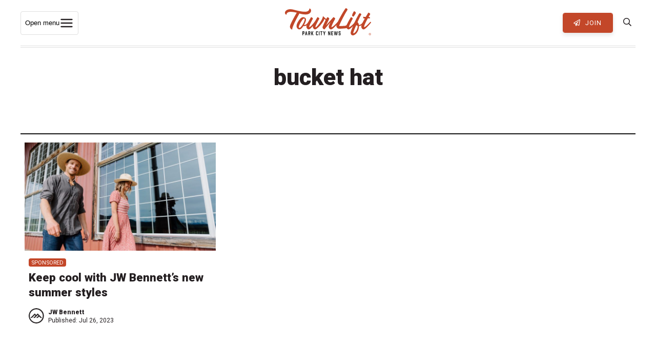

--- FILE ---
content_type: text/html; charset=utf-8
request_url: https://www.google.com/recaptcha/api2/aframe
body_size: 265
content:
<!DOCTYPE HTML><html><head><meta http-equiv="content-type" content="text/html; charset=UTF-8"></head><body><script nonce="5lfuijNICqn5hXu9wsSslA">/** Anti-fraud and anti-abuse applications only. See google.com/recaptcha */ try{var clients={'sodar':'https://pagead2.googlesyndication.com/pagead/sodar?'};window.addEventListener("message",function(a){try{if(a.source===window.parent){var b=JSON.parse(a.data);var c=clients[b['id']];if(c){var d=document.createElement('img');d.src=c+b['params']+'&rc='+(localStorage.getItem("rc::a")?sessionStorage.getItem("rc::b"):"");window.document.body.appendChild(d);sessionStorage.setItem("rc::e",parseInt(sessionStorage.getItem("rc::e")||0)+1);localStorage.setItem("rc::h",'1769017775605');}}}catch(b){}});window.parent.postMessage("_grecaptcha_ready", "*");}catch(b){}</script></body></html>